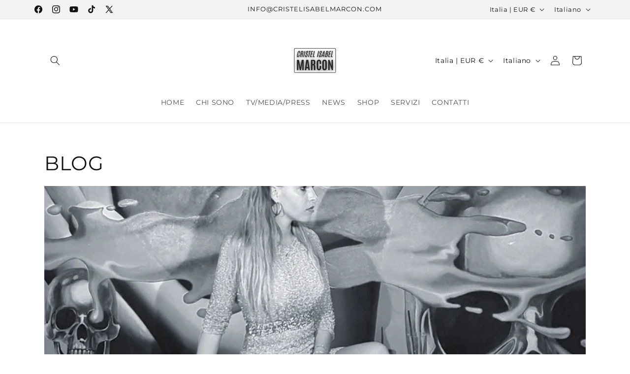

--- FILE ---
content_type: text/javascript
request_url: https://cdn.shopify.com/s/files/1/2958/4490/t/1/assets/booster-disable-right-click.js?v=1600867150&shop=cristelisabelmarcon.myshopify.com
body_size: -292
content:
var boosterGetNavigatorUserAgent=window.navigator.userAgent;if(regex=RegExp("Chrome-Lighthouse","ig"),!1===regex.test(boosterGetNavigatorUserAgent))if(boosterGetNavigatorUserAgent.match(/mobi/i)){var baMobileProtectTexts=document.createElement("style");baMobileProtectTexts.type="text/css",baMobileProtectTexts.innerHTML="body {-webkit-touch-callout: none;-webkit-user-select: none;-khtml-user-select: none;-moz-user-select: none;-ms-user-select: none;user-select: none;}",document.head.appendChild(baMobileProtectTexts);var baMobileProtectImages=document.createElement("style");baMobileProtectImages.type="text/css",baMobileProtectImages.innerHTML="img {-webkit-touch-callout: none;-webkit-user-select: none;-khtml-user-select: none;-moz-user-select: none;-ms-user-select: none;user-select: none;pointer-events: none;}a > img {pointer-events: auto;}",document.head.appendChild(baMobileProtectImages),document.addEventListener("contextmenu",function(e){"img"===(e.target||e.srcElement).tagName.toLowerCase()&&e.preventDefault()})}else{document.addEventListener("contextmenu",function(e){(e.target||e.srcElement).innerText&&e.preventDefault()});var baDesktopProtectTexts=document.createElement("style");baDesktopProtectTexts.type="text/css",baDesktopProtectTexts.innerHTML="body {-webkit-touch-callout: none;-webkit-user-select: none;-khtml-user-select: none;-moz-user-select: none;-ms-user-select: none;user-select: none;}",document.head.appendChild(baDesktopProtectTexts),document.addEventListener("dragstart",function(){return!1}),document.addEventListener("mousedown",function(e){"img"===(e.target||e.srcElement).tagName.toLowerCase()&&2==e.which&&e.preventDefault()}),document.addEventListener("contextmenu",function(e){"img"===(e.target||e.srcElement).tagName.toLowerCase()&&e.preventDefault()});var baDesktopProtectImages=document.createElement("style");baDesktopProtectImages.type="text/css",baDesktopProtectImages.innerHTML="img {-webkit-user-drag: none;user-drag: none;}",document.head.appendChild(baDesktopProtectImages);var disableDragAndDrop=function(){document.body.setAttribute("ondragstart","return false;"),document.body.setAttribute("ondrop","return false;")};"complete"===document.readyState?disableDragAndDrop():document.addEventListener("DOMContentLoaded",disableDragAndDrop),document.addEventListener("contextmenu",function(e){(e.target||e.srcElement).style.backgroundImage&&e.preventDefault()})}